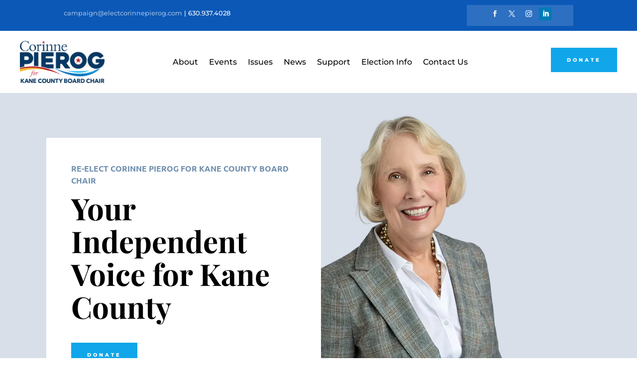

--- FILE ---
content_type: text/css
request_url: https://www.electcorinnepierog.com/wp-content/et-cache/11/et-divi-dynamic-tb-222799-tb-222800-11-late.css
body_size: -73
content:
@font-face{font-family:ETmodules;font-display:block;src:url(//www.electcorinnepierog.com/wp-content/themes/Divi/core/admin/fonts/modules/social/modules.eot);src:url(//www.electcorinnepierog.com/wp-content/themes/Divi/core/admin/fonts/modules/social/modules.eot?#iefix) format("embedded-opentype"),url(//www.electcorinnepierog.com/wp-content/themes/Divi/core/admin/fonts/modules/social/modules.woff) format("woff"),url(//www.electcorinnepierog.com/wp-content/themes/Divi/core/admin/fonts/modules/social/modules.ttf) format("truetype"),url(//www.electcorinnepierog.com/wp-content/themes/Divi/core/admin/fonts/modules/social/modules.svg#ETmodules) format("svg");font-weight:400;font-style:normal}

--- FILE ---
content_type: text/css
request_url: https://www.electcorinnepierog.com/wp-content/et-cache/11/et-core-unified-tb-222799-tb-222800-deferred-11.min.css?ver=1769635888
body_size: 2751
content:
.et_pb_section_0_tb_footer{border-top-width:1px;border-top-color:RGBA(255,255,255,0)}.et_pb_section_0_tb_footer.et_pb_section{padding-top:0px;padding-bottom:0px;background-color:#efefef!important}.et_pb_row_0_tb_footer.et_pb_row{padding-top:0px!important;padding-bottom:0px!important;padding-top:0px;padding-bottom:0px}.et_pb_image_0_tb_footer{margin-bottom:20px!important;text-align:left;margin-left:0}.et_pb_text_0_tb_footer h2{font-family:'Montserrat',Helvetica,Arial,Lucida,sans-serif;font-weight:800;font-size:30px;color:#272531!important;letter-spacing:-1px;line-height:1.2em}.et_pb_text_0_tb_footer h3{font-size:18px;line-height:1.4em}.et_pb_section_1_tb_footer{border-bottom-width:12px;border-bottom-color:#FCBA3A}.et_pb_section_1_tb_footer.et_pb_section{padding-top:0px;padding-bottom:0px;background-color:#163963!important}.et_pb_column_1_tb_footer{padding-top:40px}.et_pb_text_1_tb_footer.et_pb_text,.et_pb_text_2_tb_footer.et_pb_text{color:#FFFFFF!important}.et_pb_text_1_tb_footer,.et_pb_text_2_tb_footer{line-height:1.8em;line-height:1.8em;margin-bottom:20px!important}.et_pb_text_1_tb_footer.et_pb_text a{color:#FFFFFF!important;transition:color 300ms ease 0ms}.et_pb_text_1_tb_footer.et_pb_text a:hover,.et_pb_text_2_tb_footer.et_pb_text a:hover{color:#af530a!important}.et_pb_text_1_tb_footer a,.et_pb_text_2_tb_footer a{line-height:1.2em}.et_pb_text_1_tb_footer h4,.et_pb_text_2_tb_footer h4{font-family:'Montserrat',Helvetica,Arial,Lucida,sans-serif;font-weight:800;font-size:16px;color:#FFFFFF!important;line-height:1.2em}.et_pb_column_2_tb_footer{padding-top:0px;padding-bottom:0}.et_pb_column_3_tb_footer{padding-top:40px;padding-left:80px}.et_pb_row_inner_0_tb_footer.et_pb_row_inner{padding-top:0px!important}.et_pb_column .et_pb_row_inner_0_tb_footer{padding-top:0px}.et_pb_text_2_tb_footer.et_pb_text a{color:#6c757d!important;transition:color 300ms ease 0ms}.et_pb_image_1_tb_footer{text-align:left;margin-left:0}.et_pb_section_2_tb_footer.et_pb_section{padding-top:0px;padding-bottom:0px;margin-top:0px;margin-bottom:0px}.et_pb_row_1_tb_footer.et_pb_row{padding-top:0px!important;padding-bottom:0px!important;margin-top:10px!important;margin-bottom:10px!important;padding-top:0px;padding-bottom:0px}.et_pb_column_0_tb_footer{padding-top:40px;padding-right:20px;padding-bottom:40px}.et_pb_column_inner_0_tb_footer,.et_pb_column_inner_1_tb_footer{padding-right:10px;padding-left:10px}.et_pb_social_media_follow_network_0_tb_footer a.icon{background-color:#3b5998!important}.et_pb_social_media_follow_network_1_tb_footer a.icon{background-color:#000000!important}.et_pb_social_media_follow_network_2_tb_footer a.icon{background-color:#ea2c59!important}.et_pb_social_media_follow_network_3_tb_footer a.icon{background-color:#007bb6!important}.et_pb_image_0_tb_footer.et_pb_module{margin-left:auto!important;margin-right:auto!important}@media only screen and (min-width:981px){.et_pb_image_0_tb_footer{width:25%}}@media only screen and (max-width:980px){.et_pb_section_0_tb_footer{border-top-width:1px;border-top-color:RGBA(255,255,255,0)}.et_pb_image_0_tb_footer{width:25%}.et_pb_image_0_tb_footer .et_pb_image_wrap img,.et_pb_image_1_tb_footer .et_pb_image_wrap img{width:auto}.et_pb_text_0_tb_footer h2{font-size:40px}.et_pb_section_1_tb_footer{border-bottom-width:12px;border-bottom-color:#FCBA3A}.et_pb_row>.et_pb_column.et_pb_column_3_tb_footer{padding-left:0px}.et_pb_column_0_tb_footer{padding-right:0px}}@media only screen and (max-width:767px){.et_pb_section_0_tb_footer{border-top-width:1px;border-top-color:RGBA(255,255,255,0)}.et_pb_image_0_tb_footer{width:50%}.et_pb_image_0_tb_footer .et_pb_image_wrap img,.et_pb_image_1_tb_footer .et_pb_image_wrap img{width:auto}.et_pb_text_0_tb_footer h2{font-size:24px}.et_pb_section_1_tb_footer{border-bottom-width:12px;border-bottom-color:#FCBA3A}.et_pb_text_3_tb_footer{font-size:13px}}.et_pb_section_7.et_pb_section,.et_pb_section_13.et_pb_section{padding-top:0px;padding-bottom:0px}.et_pb_row_3{background-position:center bottom 0px;background-image:url(https://www.electcorinnepierog.com/wp-content/uploads/2024/11/notes-page-2.webp);background-color:#0072b4;border-top-width:2px;border-bottom-width:2px;border-color:#FFFFFF}.et_pb_row_3.et_pb_row{padding-top:20px!important;padding-bottom:20px!important;margin-top:0px!important;margin-bottom:0px!important;padding-top:20px;padding-bottom:20px}.et_pb_row_3,body #page-container .et-db #et-boc .et-l .et_pb_row_3.et_pb_row,body.et_pb_pagebuilder_layout.single #page-container #et-boc .et-l .et_pb_row_3.et_pb_row,body.et_pb_pagebuilder_layout.single.et_full_width_page #page-container #et-boc .et-l .et_pb_row_3.et_pb_row{width:100%;max-width:100%}.et_pb_text_5.et_pb_text{color:#000000!important}.et_pb_text_5{font-family:'',sans-serif;font-weight:500;font-size:21px;background-color:rgba(255,255,255,0.85);border-width:2px;border-color:#FFFFFF;padding-top:30px!important;padding-right:30px!important;padding-bottom:30px!important;padding-left:30px!important;margin-top:20px!important;margin-right:0px!important;margin-bottom:20px!important;margin-left:0px!important;max-width:850px}.et_pb_row_4.et_pb_row,.et_pb_row_13.et_pb_row{padding-top:0px!important;padding-bottom:0px!important;padding-top:0px;padding-bottom:0px}.et_pb_row_4,body #page-container .et-db #et-boc .et-l .et_pb_row_4.et_pb_row,body.et_pb_pagebuilder_layout.single #page-container #et-boc .et-l .et_pb_row_4.et_pb_row,body.et_pb_pagebuilder_layout.single.et_full_width_page #page-container #et-boc .et-l .et_pb_row_4.et_pb_row,.et_pb_row_13,body #page-container .et-db #et-boc .et-l .et_pb_row_13.et_pb_row,body.et_pb_pagebuilder_layout.single #page-container #et-boc .et-l .et_pb_row_13.et_pb_row,body.et_pb_pagebuilder_layout.single.et_full_width_page #page-container #et-boc .et-l .et_pb_row_13.et_pb_row{width:100%;max-width:none}.et_pb_text_6 h3,.et_pb_text_7 h3,.et_pb_text_8 h3,.et_pb_text_9 h3{font-family:'Playfair Display',Georgia,"Times New Roman",serif;font-weight:700;font-size:25px;color:#FFFFFF!important;line-height:1.4em}.et_pb_text_6,.et_pb_text_7,.et_pb_text_8,.et_pb_text_9{margin-top:20px!important;margin-bottom:20px!important}.et_pb_section_8.section_has_divider.et_pb_bottom_divider .et_pb_bottom_inside_divider{background-image:url([data-uri]);background-size:100% 100px;bottom:0;height:100px;z-index:1;transform:scale(1,1)}.et_pb_image_0{width:100%;max-width:100%!important;text-align:left;margin-left:0}.et_pb_image_0 .et_pb_image_wrap,.et_pb_image_0 img{width:100%}.et_pb_image_1,.et_pb_image_2{margin-bottom:10px!important;text-align:left;margin-left:0}.et_pb_text_10{font-style:italic;font-size:12px;padding-right:5px!important;padding-left:5px!important;margin-top:0px!important}.et_pb_text_11 h4{font-family:'Ubuntu',Helvetica,Arial,Lucida,sans-serif;font-weight:700;text-transform:uppercase;font-size:17px;color:#1e9dd8!important;line-height:1.5em}.et_pb_text_11,.et_pb_text_15{margin-bottom:0px!important}.et_pb_text_12 h2{font-family:'Playfair Display',Georgia,"Times New Roman",serif;font-weight:700;font-size:45px;color:#000000!important;line-height:1.35em}.et_pb_text_13{line-height:1.8em;font-family:'Nanum Gothic',Helvetica,Arial,Lucida,sans-serif;font-size:16px;line-height:1.8em}.et_pb_text_14{font-style:italic;font-size:12px;padding-right:5px!important;padding-left:5px!important;margin-top:0px!important;margin-bottom:40px!important}.et_pb_section_9{border-bottom-width:10px;border-bottom-color:#0D74BA}.et_pb_section_9.et_pb_section{background-color:#002454!important}.et_pb_row_7.et_pb_row{padding-bottom:0px!important;padding-bottom:0px}.et_pb_text_15 h4{font-family:'Ubuntu',Helvetica,Arial,Lucida,sans-serif;font-weight:700;text-transform:uppercase;font-size:17px;color:#FFFFFF!important;line-height:1.5em;text-align:center}.et_pb_text_16 h2,.et_pb_text_18 h2{font-family:'Playfair Display',Georgia,"Times New Roman",serif;font-weight:700;font-size:45px;color:#FFFFFF!important;line-height:1.35em;text-align:center}.et_pb_text_16{padding-top:0px!important;padding-bottom:0px!important;margin-top:0px!important;margin-bottom:0px!important}.et_pb_text_17.et_pb_text,.et_pb_text_19.et_pb_text,.et_pb_blurb_0.et_pb_blurb .et_pb_blurb_description a,.et_pb_text_20.et_pb_text,.et_pb_text_20.et_pb_text a{color:#FFFFFF!important}.et_pb_text_17{font-weight:700;font-size:18px}.et_pb_button_2,.et_pb_button_2:after,.et_pb_button_3,.et_pb_button_3:after,.et_pb_button_4,.et_pb_button_4:after,.et_pb_button_5,.et_pb_button_5:after,.et_pb_button_6,.et_pb_button_6:after{transition:all 300ms ease 0ms}.et_pb_section_12.et_pb_section{background-color:rgba(244,244,244,0.47)!important}.et_pb_button_3_wrapper .et_pb_button_3,.et_pb_button_3_wrapper .et_pb_button_3:hover,.et_pb_button_4_wrapper .et_pb_button_4,.et_pb_button_4_wrapper .et_pb_button_4:hover,.et_pb_button_5_wrapper .et_pb_button_5,.et_pb_button_5_wrapper .et_pb_button_5:hover,.et_pb_button_6_wrapper .et_pb_button_6,.et_pb_button_6_wrapper .et_pb_button_6:hover{padding-top:16px!important;padding-right:32px!important;padding-bottom:16px!important;padding-left:32px!important}body #page-container .et_pb_section .et_pb_button_3,body #page-container .et_pb_section .et_pb_button_4,body #page-container .et_pb_section .et_pb_button_5{color:#ffffff!important;border-width:0px!important;border-radius:0px;letter-spacing:0.4em;font-size:12px;font-family:'Montserrat',Helvetica,Arial,Lucida,sans-serif!important;font-weight:800!important;text-transform:uppercase!important;background-color:#10a6e9}body #page-container .et_pb_section .et_pb_button_3:after,body #page-container .et_pb_section .et_pb_button_4:after,body #page-container .et_pb_section .et_pb_button_5:after,body #page-container .et_pb_section .et_pb_button_6:after{font-size:1.6em}body.et_button_custom_icon #page-container .et_pb_button_3:after,body.et_button_custom_icon #page-container .et_pb_button_4:after,body.et_button_custom_icon #page-container .et_pb_button_5:after{font-size:12px}.et_pb_section_14,.et_pb_section_15{border-bottom-width:12px;border-bottom-color:#0D74BA}.et_pb_section_15.et_pb_section{background-color:#10a6e9!important}.et_pb_text_19{font-size:16px}.et_pb_blurb_0.et_pb_blurb .et_pb_module_header,.et_pb_blurb_0.et_pb_blurb .et_pb_module_header a,.et_pb_blurb_1.et_pb_blurb .et_pb_module_header,.et_pb_blurb_1.et_pb_blurb .et_pb_module_header a,.et_pb_blurb_2.et_pb_blurb .et_pb_module_header,.et_pb_blurb_2.et_pb_blurb .et_pb_module_header a,.et_pb_blurb_3.et_pb_blurb .et_pb_module_header,.et_pb_blurb_3.et_pb_blurb .et_pb_module_header a{font-family:'Playfair Display',Georgia,"Times New Roman",serif;font-weight:700;color:#FFFFFF!important;line-height:1.4em}.et_pb_blurb_0.et_pb_blurb p,.et_pb_blurb_1.et_pb_blurb p,.et_pb_blurb_2.et_pb_blurb p,.et_pb_blurb_3.et_pb_blurb p{line-height:1.6em}.et_pb_blurb_0.et_pb_blurb,.et_pb_blurb_3.et_pb_blurb{font-family:'Nanum Gothic',Helvetica,Arial,Lucida,sans-serif;font-size:16px;color:#B3B3B3!important;line-height:1.6em}.et_pb_blurb_0 .et_pb_blurb_content,.et_pb_blurb_1 .et_pb_blurb_content,.et_pb_blurb_2 .et_pb_blurb_content,.et_pb_blurb_3 .et_pb_blurb_content{max-width:100%}.et_pb_blurb_1.et_pb_blurb,.et_pb_blurb_2.et_pb_blurb{font-family:'Nanum Gothic',Helvetica,Arial,Lucida,sans-serif;font-size:16px;color:#FFFFFF!important;line-height:1.6em}.et_pb_button_6_wrapper{margin-top:20px!important}body #page-container .et_pb_section .et_pb_button_6{color:#ffffff!important;border-width:0px!important;border-radius:0px;letter-spacing:0.4em;font-size:10px;font-family:'Montserrat',Helvetica,Arial,Lucida,sans-serif!important;font-weight:800!important;text-transform:uppercase!important;background-color:#0474c0}body.et_button_custom_icon #page-container .et_pb_button_6:after{font-size:10px}.et_pb_row_16.et_pb_row{padding-bottom:0px!important;margin-bottom:0px!important;padding-bottom:0px}.et_pb_divider_0{padding-bottom:0px;margin-bottom:0px!important}.et_pb_divider_0:before{border-top-color:#FFFFFF;border-top-width:2px;width:auto;top:0px;right:0px;left:0px}.et_pb_row_17.et_pb_row{margin-top:0px!important;margin-bottom:0px!important}.et_pb_text_20{font-size:18px;padding-top:0px!important;margin-top:0px!important}.et_pb_text_20 a{text-decoration:underline}.et_pb_section_16,.et_pb_section_17{border-bottom-color:RGBA(255,255,255,0)}.et_pb_row_18,body #page-container .et-db #et-boc .et-l .et_pb_row_18.et_pb_row,body.et_pb_pagebuilder_layout.single #page-container #et-boc .et-l .et_pb_row_18.et_pb_row,body.et_pb_pagebuilder_layout.single.et_full_width_page #page-container #et-boc .et-l .et_pb_row_18.et_pb_row{width:100%;max-width:1000px}.et_pb_text_21 h2{font-family:'Playfair Display',Georgia,"Times New Roman",serif;font-weight:700;font-size:45px;color:#000000!important;line-height:1.35em;text-align:center}.wpforms_selector_0{margin-right:20px;margin-left:20px}.et_pb_column_4{background-position:center top;background-image:linear-gradient(180deg,rgba(0,0,0,0.3) 0%,rgba(0,0,0,0.3) 100%),url(https://www.electcorinnepierog.com/wp-content/uploads/2024/02/corrine-photos_corrine-about.webp);border-bottom-width:12px;border-bottom-color:#fcba3a;padding-top:8%;padding-right:4%;padding-bottom:8%;padding-left:4%}.et_pb_column_4:hover{background-repeat:no-repeat;background-blend-mode:normal;background-image:linear-gradient(180deg,rgba(0,0,0,0.3) 0%,rgba(0,0,0,0.8) 100%),url(https://www.electcorinnepierog.com/wp-content/uploads/2024/02/corrine-photos_corrine-about.webp);background-color:transparent}.et_pb_column_5{background-image:linear-gradient(180deg,rgba(0,0,0,0.3) 0%,rgba(0,0,0,0.3) 100%),url(https://www.electcorinnepierog.com/wp-content/uploads/2024/02/elect_corinne-honk-for-choice.webp);border-bottom-width:12px;border-bottom-color:#c42031;padding-top:8%;padding-right:4%;padding-bottom:8%;padding-left:4%}.et_pb_column_5:hover{background-repeat:no-repeat;background-blend-mode:normal;background-image:linear-gradient(180deg,rgba(0,0,0,0.3) 0%,rgba(0,0,0,0.8) 100%),url(https://www.electcorinnepierog.com/wp-content/uploads/2024/02/elect_corinne-honk-for-choice.webp);background-color:transparent}.et_pb_column_6{background-image:linear-gradient(180deg,rgba(0,0,0,0.3) 0%,rgba(0,0,0,0.3) 100%),url(https://www.electcorinnepierog.com/wp-content/uploads/2024/02/elect_corinne-chairman.webp);border-bottom-width:12px;border-bottom-color:#1e9dd8;padding-top:8%;padding-right:4%;padding-bottom:8%;padding-left:4%}.et_pb_column_6:hover{background-repeat:no-repeat;background-blend-mode:normal;background-image:linear-gradient(180deg,rgba(0,0,0,0.3) 0%,rgba(0,0,0,0.8) 100%),url(https://www.electcorinnepierog.com/wp-content/uploads/2024/02/elect_corinne-chairman.webp);background-color:transparent}.et_pb_column_7{background-image:linear-gradient(180deg,rgba(0,0,0,0.3) 0%,rgba(0,0,0,0.3) 100%),url(https://www.electcorinnepierog.com/wp-content/uploads/2024/02/corrine-photos_corrine-vote.webp);border-bottom-width:12px;border-bottom-color:#0d74ba;padding-top:8%;padding-right:4%;padding-bottom:8%;padding-left:4%}.et_pb_column_7:hover{background-repeat:no-repeat;background-blend-mode:normal;background-image:linear-gradient(180deg,rgba(0,0,0,0.3) 0%,rgba(0,0,0,0.8) 100%),url(https://www.electcorinnepierog.com/wp-content/uploads/2024/02/corrine-photos_corrine-vote.webp);background-color:transparent}.et_pb_column_16{background-position:center top;background-image:linear-gradient(180deg,rgba(0,0,0,0.3) 0%,rgba(0,0,0,0.3) 100%),url(https://www.electcorinnepierog.com/wp-content/uploads/2024/02/elect_corinne-women-of-power.webp);border-bottom-width:12px;border-bottom-color:#fcba3a;padding-top:8%;padding-right:4%;padding-bottom:8%;padding-left:4%}.et_pb_column_16:hover{background-repeat:no-repeat;background-blend-mode:normal;background-image:linear-gradient(180deg,rgba(0,0,0,0.3) 0%,rgba(0,0,0,0.8) 100%),url(https://www.electcorinnepierog.com/wp-content/uploads/2024/02/elect_corinne-women-of-power.webp);background-color:transparent}.et_pb_column_17{background-image:linear-gradient(180deg,rgba(0,0,0,0.3) 0%,rgba(0,0,0,0.3) 100%),url(https://www.electcorinnepierog.com/wp-content/uploads/2024/02/corrine-photos_corrine-issues.webp);border-bottom-width:12px;border-bottom-color:#c42031;padding-top:8%;padding-right:4%;padding-bottom:8%;padding-left:4%}.et_pb_column_17:hover{background-repeat:no-repeat;background-blend-mode:normal;background-image:linear-gradient(180deg,rgba(0,0,0,0.3) 0%,rgba(0,0,0,0.8) 100%),url(https://www.electcorinnepierog.com/wp-content/uploads/2024/02/corrine-photos_corrine-issues.webp);background-color:transparent}.et_pb_column_18{background-image:linear-gradient(180deg,rgba(0,0,0,0.3) 0%,rgba(0,0,0,0.3) 100%),url(https://www.electcorinnepierog.com/wp-content/uploads/2024/02/elect_corinne-agriculture.webp);border-bottom-width:12px;border-bottom-color:#1e9dd8;padding-top:8%;padding-right:4%;padding-bottom:8%;padding-left:4%}.et_pb_column_18:hover{background-repeat:no-repeat;background-blend-mode:normal;background-image:linear-gradient(180deg,rgba(0,0,0,0.3) 0%,rgba(0,0,0,0.8) 100%),url(https://www.electcorinnepierog.com/wp-content/uploads/2024/02/elect_corinne-agriculture.webp);background-color:transparent}.et_pb_column_19{background-image:linear-gradient(180deg,rgba(0,0,0,0.3) 0%,rgba(0,0,0,0.3) 100%),url(https://www.electcorinnepierog.com/wp-content/uploads/2024/02/longmeadow.webp);border-bottom-width:12px;border-bottom-color:#0d74ba;padding-top:8%;padding-right:4%;padding-bottom:8%;padding-left:4%}.et_pb_column_19:hover{background-repeat:no-repeat;background-blend-mode:normal;background-image:linear-gradient(180deg,rgba(0,0,0,0.3) 0%,rgba(0,0,0,0.8) 100%),url(https://www.electcorinnepierog.com/wp-content/uploads/2024/02/longmeadow.webp);background-color:transparent}.et_pb_text_5.et_pb_module,.et_pb_row_18.et_pb_row{margin-left:auto!important;margin-right:auto!important}@media only screen and (max-width:980px){.et_pb_row_3{border-top-width:2px;border-bottom-width:2px}.et_pb_row_3.et_pb_row{padding-right:20px!important;padding-left:20px!important;padding-right:20px!important;padding-left:20px!important}.et_pb_text_6 h3,.et_pb_text_7 h3,.et_pb_text_8 h3,.et_pb_text_9 h3{font-size:20px}.et_pb_text_6,.et_pb_text_7,.et_pb_text_8,.et_pb_text_9{margin-top:20px!important;margin-bottom:20px!important}.et_pb_image_1 .et_pb_image_wrap img,.et_pb_image_2 .et_pb_image_wrap img{width:auto}.et_pb_text_12 h2,.et_pb_text_16 h2,.et_pb_text_18 h2,.et_pb_text_21 h2{font-size:32px}.et_pb_text_13{font-size:15px}.et_pb_section_9{border-bottom-width:10px;border-bottom-color:#0D74BA}.et_pb_button_3_wrapper .et_pb_button_3,.et_pb_button_3_wrapper .et_pb_button_3:hover,.et_pb_button_4_wrapper .et_pb_button_4,.et_pb_button_4_wrapper .et_pb_button_4:hover,.et_pb_button_5_wrapper .et_pb_button_5,.et_pb_button_5_wrapper .et_pb_button_5:hover,.et_pb_button_6_wrapper .et_pb_button_6,.et_pb_button_6_wrapper .et_pb_button_6:hover{padding-top:10px!important;padding-right:40px!important;padding-bottom:10px!important;padding-left:40px!important}body #page-container .et_pb_section .et_pb_button_3:after,body #page-container .et_pb_section .et_pb_button_4:after,body #page-container .et_pb_section .et_pb_button_5:after,body #page-container .et_pb_section .et_pb_button_6:after{display:inline-block;opacity:0}body #page-container .et_pb_section .et_pb_button_3:hover:after,body #page-container .et_pb_section .et_pb_button_4:hover:after,body #page-container .et_pb_section .et_pb_button_5:hover:after,body #page-container .et_pb_section .et_pb_button_6:hover:after{opacity:1}.et_pb_section_14,.et_pb_section_15{border-bottom-width:12px;border-bottom-color:#0D74BA}.et_pb_section_16,.et_pb_section_17{border-bottom-color:RGBA(255,255,255,0)}.et_pb_column_4,.et_pb_column_16{border-bottom-width:12px;border-bottom-color:#fcba3a;padding-top:0%;padding-right:4%;padding-bottom:0%;padding-left:4%}.et_pb_column_5,.et_pb_column_17{border-bottom-width:12px;border-bottom-color:#c42031}.et_pb_column_6,.et_pb_column_18{border-bottom-width:12px;border-bottom-color:#1e9dd8}.et_pb_column_7,.et_pb_column_19{background-color:initial;border-bottom-width:12px;border-bottom-color:#0d74ba}}@media only screen and (max-width:767px){.et_pb_row_3{border-top-width:2px;border-bottom-width:2px}.et_pb_row_3.et_pb_row,.et_pb_row_18.et_pb_row{padding-right:20px!important;padding-left:20px!important;padding-right:20px!important;padding-left:20px!important}.et_pb_text_6 h3,.et_pb_text_7 h3,.et_pb_text_8 h3,.et_pb_text_9 h3{font-size:24px}.et_pb_text_6,.et_pb_text_7,.et_pb_text_8,.et_pb_text_9{margin-top:60px!important;margin-bottom:60px!important}.et_pb_image_1 .et_pb_image_wrap img,.et_pb_image_2 .et_pb_image_wrap img{width:auto}.et_pb_text_12 h2,.et_pb_text_18 h2,.et_pb_text_21 h2{font-size:30px}.et_pb_text_13{font-size:14px}.et_pb_section_9{border-bottom-width:10px;border-bottom-color:#0D74BA}.et_pb_text_16 h2{font-size:34px}body #page-container .et_pb_section .et_pb_button_3:after,body #page-container .et_pb_section .et_pb_button_4:after,body #page-container .et_pb_section .et_pb_button_5:after,body #page-container .et_pb_section .et_pb_button_6:after{display:inline-block;opacity:0}body #page-container .et_pb_section .et_pb_button_3:hover:after,body #page-container .et_pb_section .et_pb_button_4:hover:after,body #page-container .et_pb_section .et_pb_button_5:hover:after,body #page-container .et_pb_section .et_pb_button_6:hover:after{opacity:1}.et_pb_section_14,.et_pb_section_15{border-bottom-width:12px;border-bottom-color:#0D74BA}.et_pb_section_16,.et_pb_section_17{border-bottom-color:RGBA(255,255,255,0)}.et_pb_column_4,.et_pb_column_16{border-bottom-width:12px;border-bottom-color:#fcba3a;padding-top:8%;padding-bottom:8%}.et_pb_column_5,.et_pb_column_17{border-bottom-width:12px;border-bottom-color:#c42031}.et_pb_column_6,.et_pb_column_18{border-bottom-width:12px;border-bottom-color:#1e9dd8}.et_pb_column_7,.et_pb_column_19{background-size:initial;background-position:center top;border-bottom-width:12px;border-bottom-color:#0d74ba}}